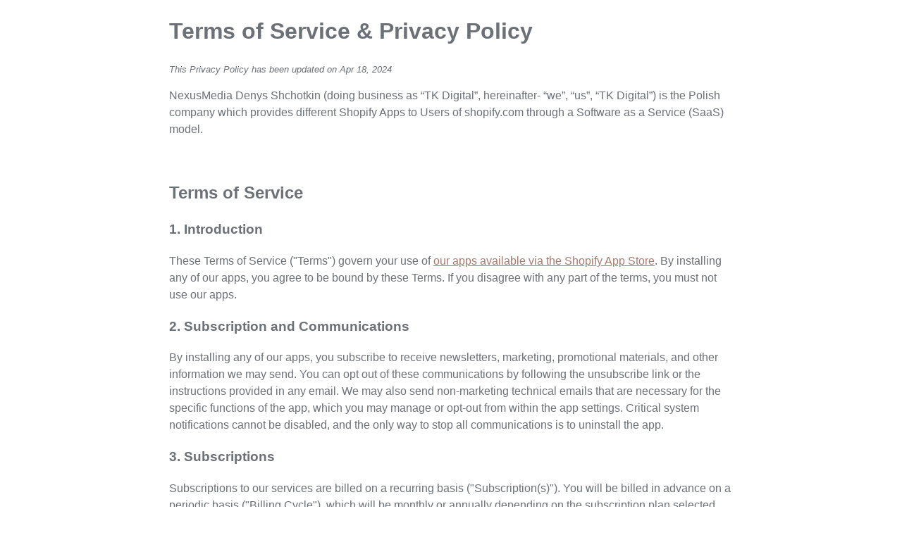

--- FILE ---
content_type: text/html; charset=utf-8
request_url: https://tk-digital.pages.dev/privacy-policy
body_size: 7659
content:
<html>
<head>
<style>
body {
    font-family: Helvetica, Arial, Lucida Grande, sans-serif;
    margin: 0;
    padding: 0;
    background: #ffffff;
    font-family: sans-serif;
    font-size: 1em;
    line-height: 1.5;
    color: #6b7177;
    font-weight: 400;
    max-width: 800px;
    margin: 20px auto;
}
a, a:hover, a:visited{
    color: #aa796c;
    text-decoration: underline;
} 

</style>
</head>
<body>
<h1>Terms of Service & Privacy Policy</h1>
<p><i><small>This Privacy Policy has been updated on Apr 18, 2024</small></i></p>
<p>NexusMedia Denys Shchotkin (doing business as “TK Digital”, hereinafter- “we”, “us”, “TK Digital”) is
the Polish company which provides different Shopify Apps to Users of shopify.com
through a Software as a Service (SaaS) model.</p>
<p>&nbsp;</p>
<h2>Terms of Service</h2>
<h3>1. Introduction</h3>
<p>These Terms of Service ("Terms") govern your use of <a href="https://apps.shopify.com/partners/tk-digital" target="_blank">our apps available via the Shopify App Store</a>. By installing any of our apps, you agree to be bound by these Terms. If you disagree with any part of the terms, you must not use our apps.</p>
<h3>2. Subscription and Communications</h3>
<p>By installing any of our apps, you subscribe to receive newsletters, marketing, promotional materials, and other information we may send. You can opt out of these communications by following the unsubscribe link or the instructions provided in any email. We may also send non-marketing technical emails that are necessary for the specific functions of the app, which you may manage or opt-out from within the app settings. Critical system notifications cannot be disabled, and the only way to stop all communications is to uninstall the app.</p>
<h3>3. Subscriptions</h3>
<p>Subscriptions to our services are billed on a recurring basis ("Subscription(s)"). You will be billed in advance on a periodic basis ("Billing Cycle"), which will be monthly or annually depending on the subscription plan selected. There are two ways to cancel a Subscription:</p>
<ul>
<li>Switch to a Free plan (if available) through the App Admin Panel.</li>
<li>Remove the app from your Shopify store, which will automatically cancel the Subscription.</li>
</ul>
<h3>4. Free Trial</h3>
<p>TK Digital may offer a Subscription with a Free Trial for a limited period of time. You are required to enter your billing information to sign up for the Free Trial. You will not be charged until the Free Trial has expired. On the last day of the Free Trial period, unless you cancelled your Subscription by switching to a Free plan or removing the app, you will be automatically charged the applicable Subscription fees for the type of Subscription you have selected. TK Digital reserves the right to modify or cancel a Free Trial offer at any time without notice.</p>
<h3>5. Fee Changes</h3>
<p>TK Digital, in its sole discretion and at any time, may modify the Subscription fees for the Subscriptions. Any change in Subscription fees will only affect new subscriptions activated after the announcement of the price change. Existing subscriptions will continue under the terms of the fee at which they were subscribed until the subscriber cancels or switches to another plan.</p>
<h3>6. Refunds</h3>
<p>All charges related to Subscriptions are non-refundable. However, TK Digital may consider refund requests on a case-by-case basis in exceptional circumstances. Such refunds are granted at the sole discretion of TK Digital</p>
<h3>7. Limitation of Liability</h3>
<p>In no event shall TK Digital, its directors, employees, partners, agents, suppliers, or affiliates, be liable for any indirect, incidental, special, consequential or punitive damages, including without limitation, loss of profits, data, use, goodwill, or other intangible losses, resulting from your access to or use of or inability to access or use the Service; any conduct or content of any third party on the Service; any content obtained from the Service; or unauthorized access, use or alteration of your transmissions or content.</p>
<h3>8. Disclaimer of Warranties</h3>
<p>The Service is provided on an "AS IS" and "AS AVAILABLE" basis. TK Digital expressly disclaims all warranties of any kind, whether express or implied, including, but not limited to, implied warranties of merchantability, fitness for a particular purpose, non-infringement or course of performance. TK Digital does not warrant that the Service will meet your specific requirements or be uninterrupted, timely, secure, or error-free.</p>
<h3>9. General Conditions</h3>
<p>Your use of the Service is at your sole risk. TK Digital is not responsible for the type of data or content merchants choose to display or collect using our apps. It is the merchant's responsibility to ensure that their use of the app is legal and compliant with applicable local laws and regulations.</p>
<h3>10. Changes</h3>
<p>We reserve the right, at our sole discretion, to modify or replace these Terms at any time. We will post the revised terms on our website prior to their effective date.</p>
<h3>11. Contact Us</h3>
<p>If you have any questions about these Terms, please contact us at support@tkdigital.dev.</p>
    <p>&nbsp;</p>
<h2>Privacy Policy</h2>
<h3>Introductions</h3>
<p>We at TK Digital have created a Privacy Policy that aims to help you understand what
data we collect, what we use it for and how you can exercise your rights. Reading
Privacy Policy is important so we hope you will give it time and attention.</p>
<p>For us the privacy and security of our customers, clients and visitors are of paramount
importance. We are committed to protecting the data you share with us. This privacy
policy explains how we process information that can be used to directly or indirectly
identify an individual (“Personal Data”) collected through use of our apps and Customer’s
websites or provided by Shopify.</p>
<p>Also our site does not sell your personal information to third parties. A “sale” of Personal
Information under the CCPA is defined broadly to include the “selling, renting, releasing,
disclosing, disseminating, making available, transferring, or otherwise communicating
orally, in writing, or by electronic or other means” the Personal Information of a
Consumer to another business or third party “for monetary or other valuable
consideration.” If we decide to sell our website or App(s) (our business), we will inform
you about this, so you can forbid us to transfer your personal data together with our
business. If so, we will delete your data from the databases prior to a business transfer.</p>
<p>For the purposes of this policy, we define the term “Customer” as a person which have
concluded the installation of any of TK Digital Apps through shopify.com, the term
“Customer’s Client” as any individual who interacts directly with Customer without
interacting directly with us and the term “Visitor” as an individual who visits our website
(https://tk-digital.pages.dev) or Shopify AppStore page and fills our contact form.</p>
<p>We adhere to the following principles in order to protect your privacy:</p>
<ul>
<li>principle of purposefulness - we process personal data fairly and in a
transparent manner only for the achievement of determined and lawful
objectives, and they shall not be processed in a manner not conforming to
the objectives of data processing;</li>
<li>principle of minimalism - we collect personal data only to the extent
necessary for the achievement of determined purposes and do not keep
personal data if it is no longer needed;</li>
<li>principle of restricted use - we use personal data for other purposes only
with the consent of the data subject or with the permission of a competent
authority;</li>
<li>principle of data quality - we update personal data shall be up-to-date,
complete and necessary for the achievement of the purpose of data
processing;</li>
<li>principle of security - security measures shall be applied in order to protect
personal data from unauthorised or unlawful processing and against
accidental loss, destruction or damage, using appropriate technical and
organisational measures;</li>
<li>principle of individual participation - the persons shall be notified of data
collected concerning him or her, the persons shall be granted access to the
data concerning him or her and the persons have the right to demand the
correction of inaccurate or misleading data.</li>
</ul>

<h3>1. Data We Collect</h3>
<p>1.1. Customers</p>
<p>1.1.1. In order to provide services to our Customers we collect its
personally identifiable information.</p>
<p>1.1.2. After concluded the installation of any of TK Digital Apps at Shopify
App store, Shopify provides us with information such as name,
company name, email address, address and other relevant data.
This information is used by us to identify the Customers and
provide them with services, mailings, notification, support and
marketing actions, and to meet other contractual obligations.</p>
<p>1.1.3. If you no longer wish to receive promotional emails, you may opt
out of them by replying to one of such emails or send us an email
with a request.</p>
<p>1.1.4. We are processing your Personal Data in order to fulfill contracts we
might have with you for purposes to provide our services to you
(including support, communication, marketing etc.). When we
share such information with our contractors (which may be located
outside of the European Economic Area) in order to provide high
quality support services in emergency cases, we rely on your
consent and your request to do so. Processing of Personal Data for
marketing purpose is also relied on consent obtained from you. We
use such data in ways you would reasonably expect and which have
a minimal privacy impact.</p>
<p>1.1.5. You can withdraw your consents at any time by sending the email
with your withdrawal and your Personal Data will be deleted in 48
hours.</p>
<p>1.2. Customer’s Clients</p>
<p>1.2.1. Customers may collect, store and process Personal Data of their
own Clients via TK Digital Apps on their websites. We have no
direct relationship to the individuals whose Personal Data is
processed in this case. Each Customer is responsible for providing a
notice to its Clients and third persons concerning the purpose for
which Customer collects their Personal Data and how this Personal
Data is processed.</p>
<p>1.2.2. We may be a processor with respect to such Personal Data and act
on behalf of Customer. In this case we could process such Personal
Data as email address, geolocation data and IP-address.</p>
<p>1.2.3. We do not collect information from children under 13 years. And we
do not collect sensitive data. If we learn that we have Personal
Data of a child under age 13, we will remove it. If you believe we
have Personal Data about a child under the age of 13, please notify
us.</p>
<p>1.2.4. While processing Personal Data of our Customer’s Clients, we rely
on our contract between us and our Client to the processing of
Personal Data for purposes to provide our services to our Customer.
We act for the benefit of our Customer as this processing is
necessary for proper functioning of our App integrated in our
Customer’s websites.</p>
<p>1.2.5. When we share such information with our contractors (which may
be located outside of the European Economic Area) in order to
provide high quality support services in emergency cases, we rely
on Customer’s consent and Customer’s request to do so.</p>
<h3>2. Сompliance with General Data Protection Regulation (GDPR),
Estonian legislation and California Consumer Privacy Act
(CCPA) and Brazil's General Data Protection Law (Lgpd (Lei
Geral De Proteção De Dados))</h3>
<p>2.1. For Visitors, Customers and Customer’s Clients located in the European
Economic Area (EEA) privacy rights are granted and all processing of
Personal Data is performed in accordance with regulations and rules
following the Regulation (EU) 2016/679 of the European Parliament and of
the Council of 27 April 2016 on the protection of natural persons with
regard to the processing of Personal Data and on the free movement of
such data, known as the General Data Protection Regulation (GDPR), and
the national legislation of the Republic of Estonia.</p>
<p>2.2. For Visitors, Customers and Customer’s Clients located in California all
processing of Personal Data is performed in accordance with regulations
and rules following the California Consumer Privacy Act, Cal. Civ. Code §
1798.100 et seq. (“CCPA”)</p>
<p>2.3. For Visitors, Customers and Customer’s Clients located in Brazilia, all
processing of Personal Data is performed in accordance with regulations
and rules following the Lei Geral de Proteção de Dados (“LGPD”).</p>
<p>2.4. We process Personal Data both as a Processor and as a Controller, as
defined in the GDPR:</p>
<p>● TK Digital with whom you as a Customer has entered into an agreement
when installing the Apps will be the Controller for Customer data as
outlined above in “Customer” section.</p>
<p>● Also TK Digital will be the Controller for Visitor data, as outlined above in
“Visitor” section.</p>
<p>2.5. For Customer’s Client data, as outlined in the “Customer’s Client” section,
the Customer will be the Controller in accordance with Directive and GDPR,
and TK Digital will be the Processor.</p>
<p>2.6. The processing and transfer of personal data is carried out in accordance
with the requirements set out in the Personal Data Protection Act and
Electronic Communications Act of the Republic of Estonia.</p>
<h3>3. Data access, data correction, data deletion, data portability
and withdrawal of the consent</h3>
<p>3.1. Visitors and Customers can review, correct, update, delete or transfer their
personally identifiable information. For that, contact us directly at
support@tkdigital.dev. We will acknowledge your request within
seventy-two (72) hours and handle it promptly and as required by law.</p>
<p>3.1.1. Right to access. Any Visitors and Customers may contact us to get
confirmation as to whether or not we are processing
Customer’s/Visitor’s personal data. Where we do process
Customer’s/Visitor’s personal data, we will inform Customer/Visitor
of what categories of personal data we process regarding him/her,
the processing purposes, the categories of recipients to whom
personal data have been or will be disclosed and the envisaged
storage period or criteria to determine that period.</p>
<p>3.1.2. Right to withdraw consent. In case our processing is based on a
consent granted by the Customer/Visitor, the Customer/Visitor may
withdraw the consent at any time by contacting us or by using the
functionalities of our Services.You can withdraw your consents at
any time by replying the email with your withdrawal and your
Personal Data will be deleted in 48 hours. Withdrawing a consent
may lead to fewer possibilities to use our Services.</p>
<p>3.1.3. Right to object. In case our processing is based on our legitimate
interest to run, maintain and develop our business, any
Customer/Visitor has the right to object at any time to our
processing. We shall then no longer process Customer’s/Visitor’s
personal data unless for the provision of our Services or if we
demonstrate other compelling legitimate grounds for our processing
that override Customer’s/Visitor’s interests, rights and freedoms or
for legal claims. Notwithstanding any consent granted beforehand
for direct marketing purposes, any Customer/Visitor has the right
to prohibit us from using his/her personal data for direct marketing
purposes, by contacting us or by using the functionalities of the
Services or unsubscribe possibilities in connection with our direct
marketing messages.</p>
<p>3.1.4. Right to restriction of processing. Any Customer/Visitor has the
right to obtain from us restriction of processing of
Customer’s/Visitor’s personal data, as foreseen by applicable data
protection law, e.g. to allow our verification of accuracy of personal
data after Customer’s/Visitor’s contesting of accuracy or to prevent
us from erasing personal data when personal data are no longer
necessary for the purposes but still required for
Customer’s/Visitor’s legal claims or when our processing is
unlawful. Restriction of processing may lead to fewer possibilities to
use our Services.</p>
<p>3.1.5. Right to data portability. Any Customer/Visitor has the right to
receive Customer’s/Visitor’s personal data from us in a structured,
commonly used and machine-readable format and to independently
transmit those data to a third party, in case our processing is based
on Customer’s/Visitor’s consent and carried out by automated
means.</p>
<p>3.1.6. How to use these rights. To exercise any of the above mentioned
rights, User should primarily use the functions offered by our
Services. If such functions are however not sufficient for exercising
such rights, Customer shall send us a letter or email to the address
set out below under Contact, including the following information:
name, address, phone number, email address and a copy of a valid
proof of identity. We may request additional information necessary
to confirm User’s identity. We may reject requests that are
unreasonably repetitive, excessive or manifestly unfounded.</p>
<p>3.2. You have the right to lodge a complaint with a supervisory authority if you
think that we violate your rights. You could contact The Data Protection
Inspectorate in Estonia via their website (http://www.aki.ee/).</p>
<p>3.3. If you are from California and dissatisfied with how we have used your
personal information, you can complain to the Information Commissioner’s
Office at casework@ico.org.uk . Also You have the right to lodge a
complaint with a supervisory authority if you think that we violate your
rights. You could contact The California Department of Justice
(Department) via their website
(https://www.oag.ca.gov/privacy/caloppa/complaint-form/privacy-notice).</p>
<p>3.4. If you are from Brazil, you can also file a complaint with Brazil’s National
Data Protection Authority (ANPD) through its official channels.</p>
<h3>4. Data Retention</h3>
<p>4.1. We will retain Personal Data for as long as you, as Customer, use our Apps
or as you, as Visitor, are continue to communicate with our support team.
Your information will be deleted if you did not communicate with the
support team for more than 12 months.</p>
<p>4.2. Personal Data of Customer’s Clients will be deleted as soon as Customer
stops to use our App. Any data collected for the purpose of analytics will
be deleted in 12 months after being collected.</p>
<h3>5. Information Security</h3>
<p>5.1. We care to ensure the security of personal data. We follow generally
accepted industry standards to protect the information submitted to us,
both during transmission and once we receive it. We maintain technical,
physical, and administrative security measures to provide reasonable
protection for your Personal Data. When we or our contractors process
Your information, we also make sure that your information is protected
from unauthorized access, loss, manipulation, falsification, destruction or
unauthorized disclosure. This is done through appropriate administrative,
technical and physical measures.</p>
<p>5.2. We always use pseudonymisation as a method of securing the Personal
Data we process as the Processor.</p>
<p>5.3. There is no 100% secure method of transmission over the Internet or
method of electronic storage. Therefore, we cannot guarantee its absolute
security.</p>
<p>5.4. We never process any kind of sensitive data and criminal offence data not
as a Controller nor as a Processor. Also we never undertake profiling of
personal data.</p>
<h3>6. Contractors</h3>
<p>6.1. We work with third party service providers who provide website,
application development, hosting, maintenance, and other services for us.
They may be located outside of the EEA. These contractors may have
access to, or process Personal Data on behalf of us as part of providing
those services for us. We limit the information provided to these service
providers to that which is reasonably necessary for them to perform their
functions.</p>
<p>6.2. We hereby guarantee that we have data processing agreements in place
with our service providers, ensuring compliance with the GDPR and our
contracts with them requiring to maintain the confidentiality of such
information. All data transfers inside and outside of the EEA are being
done in accordance with these data processing agreements.</p>
<p>6.3. All data transfers are performed in accordance with the highest security
regulations. Transfer of Personal Data to countries outside of the European
Economic Area may be possible only in the case, when we have obtained
your consent for it.</p>
<p>6.4. For a complete list of contractors - contact us.</p>
<h3>7. Application of this Privacy Policy</h3>
<p>7.1. This Privacy Policy is applicable to our website and our Apps. Our website
contains links to other websites. Once redirected to another website, this
Policy is no longer applicable.</p>
<h3>8. Acceptance of these Conditions</h3>
<p>8.1. We assume that all Visitors and Customers have carefully read this
document and agree to its content. If one does not agree with this privacy
policy, they should refrain from using our website and Apps.</p>
<h3>9. Changes and Updates to Our Privacy Policy</h3>
<p>9.1. From time to time, we may update this Privacy Policy. We will notify you
about material changes by either sending an email message to the email
address you most recently provided to us or by prominently posting a
notice on our Service. We encourage you to periodically check back and
review this Policy so that you always will know what information we
collect, how we use it, and with whom we share it.</p>
<h3>10. Contact us!</h3>
<p>10.1. If you have any questions, the practices of this Site, or your dealings with
this website, please contact us at support@tkdigital.dev.</p>
<p>NexusMedia Denys Shchotkin<br/>
ul. Dziatwy 18B / 32, <br/>
03-109 Warsaw, Poland.</p>
</body>
</html>
